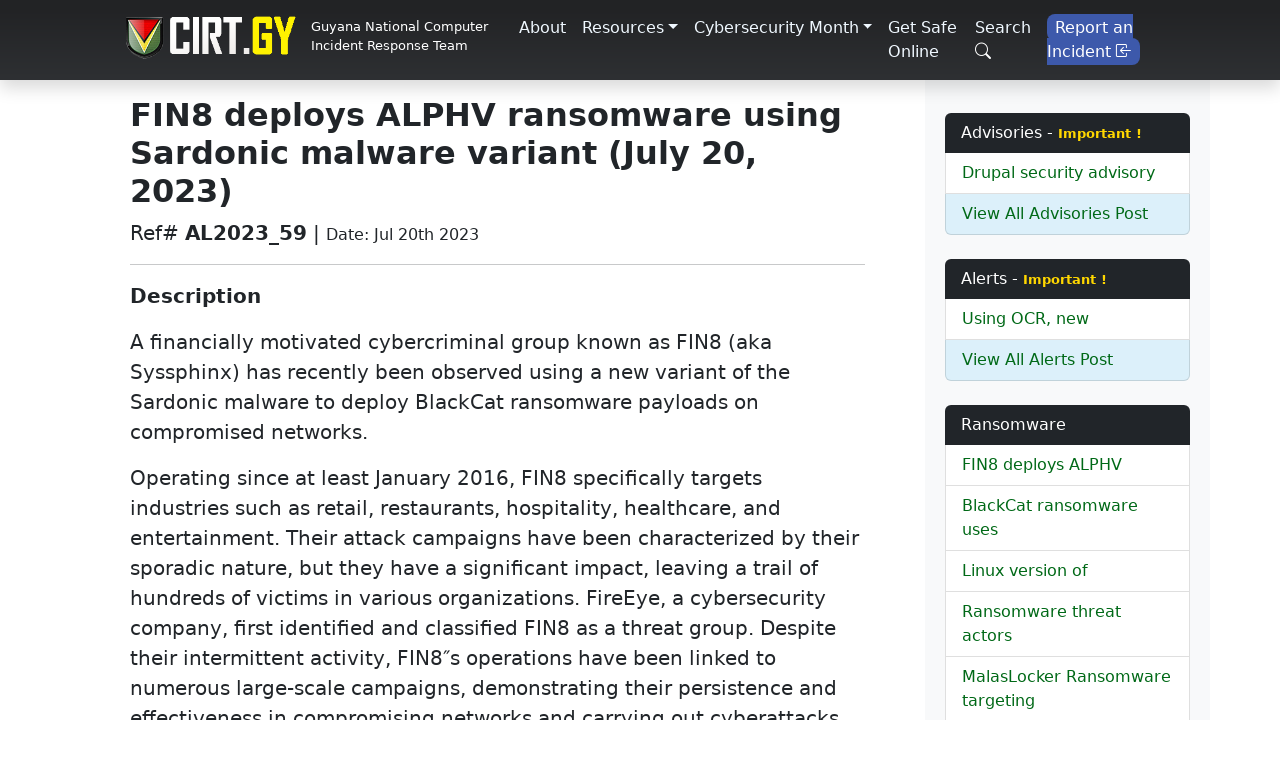

--- FILE ---
content_type: application/javascript
request_url: https://cirt.gy/webpack-runtime-76d417b789d38e3f9bb3.js
body_size: 4881
content:
!function(){"use strict";var e,t,n,r,o,c={},a={};function s(e){var t=a[e];if(void 0!==t)return t.exports;var n=a[e]={exports:{}};return c[e].call(n.exports,n,n.exports,s),n.exports}s.m=c,e=[],s.O=function(t,n,r,o){if(!n){var c=1/0;for(u=0;u<e.length;u++){n=e[u][0],r=e[u][1],o=e[u][2];for(var a=!0,i=0;i<n.length;i++)(!1&o||c>=o)&&Object.keys(s.O).every((function(e){return s.O[e](n[i])}))?n.splice(i--,1):(a=!1,o<c&&(c=o));if(a){e.splice(u--,1);var f=r();void 0!==f&&(t=f)}}return t}o=o||0;for(var u=e.length;u>0&&e[u-1][2]>o;u--)e[u]=e[u-1];e[u]=[n,r,o]},s.n=function(e){var t=e&&e.__esModule?function(){return e.default}:function(){return e};return s.d(t,{a:t}),t},n=Object.getPrototypeOf?function(e){return Object.getPrototypeOf(e)}:function(e){return e.__proto__},s.t=function(e,r){if(1&r&&(e=this(e)),8&r)return e;if("object"==typeof e&&e){if(4&r&&e.__esModule)return e;if(16&r&&"function"==typeof e.then)return e}var o=Object.create(null);s.r(o);var c={};t=t||[null,n({}),n([]),n(n)];for(var a=2&r&&e;"object"==typeof a&&!~t.indexOf(a);a=n(a))Object.getOwnPropertyNames(a).forEach((function(t){c[t]=function(){return e[t]}}));return c.default=function(){return e},s.d(o,c),o},s.d=function(e,t){for(var n in t)s.o(t,n)&&!s.o(e,n)&&Object.defineProperty(e,n,{enumerable:!0,get:t[n]})},s.f={},s.e=function(e){return Promise.all(Object.keys(s.f).reduce((function(t,n){return s.f[n](e,t),t}),[]))},s.u=function(e){return({39:"slice---src-components-side-bar-com-js",60:"component---src-pages-contact-us-js",152:"component---src-pages-search-page-js",194:"component---src-pages-get-safe-online-js",236:"gatsby-plugin-image",308:"slice---src-components-nav-bar-com-js",317:"component---src-templates-article-page-js",329:"component---src-templates-page-list-js",408:"component---src-pages-org-index-js",453:"component---src-templates-awareness-month-pages-js",539:"component---src-pages-about-us-js",614:"component---src-templates-home-page-js",640:"component---src-pages-awareness-month-js",696:"component---src-pages-disclaimer-js",746:"component---src-templates-tags-page-list-js",834:"component---src-pages-resources-js",883:"component---src-pages-404-js",956:"slice---src-components-footer-com-js",976:"component---src-pages-cyber-security-month-archive-js"}[e]||e)+"-"+{39:"c1eaa05eaba54ed04eaf",60:"95fb09a9bcf5daa3c03a",152:"e7352ddf880860a70dab",194:"42f986ec4bd60c74b422",223:"3f4c037f0b9a94de2fe2",236:"4cf5e03cca33a02afb0f",308:"3a8060d1fce8bef488cb",317:"4b9dcbddadabcc8420b3",329:"29e5f4092cd87e2e4890",408:"4ba705ce56c8f7a709e4",453:"cbf2009dcaba57a0fe75",539:"5c5d26b01eddee9b1e47",614:"e66cb5833ce76577f6fa",640:"7821ccd7c529b0199e40",696:"22d84f2c3afe06be7fde",746:"39baea86f2cdca3a9f70",834:"b5130991617b1535c993",843:"12efb8da0f55c9a4b0ac",883:"ed22b08a712f8b2f9112",956:"abd8bf2380258c4f5b2a",976:"0e8a9aab36d02d41efc2"}[e]+".js"},s.miniCssF=function(e){return"styles.717052bbee31b06dc0a2.css"},s.o=function(e,t){return Object.prototype.hasOwnProperty.call(e,t)},r={},o="gy-cirt:",s.l=function(e,t,n,c){if(r[e])r[e].push(t);else{var a,i;if(void 0!==n)for(var f=document.getElementsByTagName("script"),u=0;u<f.length;u++){var p=f[u];if(p.getAttribute("src")==e||p.getAttribute("data-webpack")==o+n){a=p;break}}a||(i=!0,(a=document.createElement("script")).charset="utf-8",a.timeout=120,s.nc&&a.setAttribute("nonce",s.nc),a.setAttribute("data-webpack",o+n),a.src=e),r[e]=[t];var d=function(t,n){a.onerror=a.onload=null,clearTimeout(b);var o=r[e];if(delete r[e],a.parentNode&&a.parentNode.removeChild(a),o&&o.forEach((function(e){return e(n)})),t)return t(n)},b=setTimeout(d.bind(null,void 0,{type:"timeout",target:a}),12e4);a.onerror=d.bind(null,a.onerror),a.onload=d.bind(null,a.onload),i&&document.head.appendChild(a)}},s.r=function(e){"undefined"!=typeof Symbol&&Symbol.toStringTag&&Object.defineProperty(e,Symbol.toStringTag,{value:"Module"}),Object.defineProperty(e,"__esModule",{value:!0})},s.p="/",function(){var e={658:0,532:0};s.f.j=function(t,n){var r=s.o(e,t)?e[t]:void 0;if(0!==r)if(r)n.push(r[2]);else if(/^(532|658)$/.test(t))e[t]=0;else{var o=new Promise((function(n,o){r=e[t]=[n,o]}));n.push(r[2]=o);var c=s.p+s.u(t),a=new Error;s.l(c,(function(n){if(s.o(e,t)&&(0!==(r=e[t])&&(e[t]=void 0),r)){var o=n&&("load"===n.type?"missing":n.type),c=n&&n.target&&n.target.src;a.message="Loading chunk "+t+" failed.\n("+o+": "+c+")",a.name="ChunkLoadError",a.type=o,a.request=c,r[1](a)}}),"chunk-"+t,t)}},s.O.j=function(t){return 0===e[t]};var t=function(t,n){var r,o,c=n[0],a=n[1],i=n[2],f=0;if(c.some((function(t){return 0!==e[t]}))){for(r in a)s.o(a,r)&&(s.m[r]=a[r]);if(i)var u=i(s)}for(t&&t(n);f<c.length;f++)o=c[f],s.o(e,o)&&e[o]&&e[o][0](),e[o]=0;return s.O(u)},n=self.webpackChunkgy_cirt=self.webpackChunkgy_cirt||[];n.forEach(t.bind(null,0)),n.push=t.bind(null,n.push.bind(n))}()}();
//# sourceMappingURL=webpack-runtime-76d417b789d38e3f9bb3.js.map

--- FILE ---
content_type: application/javascript
request_url: https://cirt.gy/component---src-templates-article-page-js-4b9dcbddadabcc8420b3.js
body_size: 18561
content:
"use strict";(self.webpackChunkgy_cirt=self.webpackChunkgy_cirt||[]).push([[317],{3723:function(e,t,a){a.d(t,{G:function(){return Q},L:function(){return _},M:function(){return B},P:function(){return F},S:function(){return ne},_:function(){return d},a:function(){return c},b:function(){return T},c:function(){return L},d:function(){return C},e:function(){return N},f:function(){return R},g:function(){return W},h:function(){return I},i:function(){return b},j:function(){return v},w:function(){return j}});var r=a(5785),n=a(7294),i=a(2369),s=a.n(i),o=a(5697),l=a.n(o);function c(){return c=Object.assign?Object.assign.bind():function(e){for(var t=1;t<arguments.length;t++){var a=arguments[t];for(var r in a)Object.prototype.hasOwnProperty.call(a,r)&&(e[r]=a[r])}return e},c.apply(this,arguments)}function d(e,t){if(null==e)return{};var a,r,n={},i=Object.keys(e);for(r=0;r<i.length;r++)t.indexOf(a=i[r])>=0||(n[a]=e[a]);return n}const u=[.25,.5,1,2],h=[750,1080,1366,1920],g=[320,654,768,1024,1366,1600,1920,2048,2560,3440,3840,4096],p=e=>console.warn(e),m=(e,t)=>e-t,f=e=>e.map((e=>e.src+" "+e.width+"w")).join(",\n");function w(e){const t=e.lastIndexOf(".");if(-1!==t){const a=e.slice(t+1);if("jpeg"===a)return"jpg";if(3===a.length||4===a.length)return a}}function y(e){let{layout:t="constrained",width:a,height:r,sourceMetadata:n,breakpoints:i,aspectRatio:o,formats:l=["auto","webp"]}=e;return l=l.map((e=>e.toLowerCase())),t=s()(t),a&&r?c({},e,{formats:l,layout:t,aspectRatio:a/r}):(n.width&&n.height&&!o&&(o=n.width/n.height),"fullWidth"===t?(a=a||n.width||i[i.length-1],r=r||Math.round(a/(o||1.3333333333333333))):(a||(a=r&&o?r*o:n.width?n.width:r?Math.round(r/1.3333333333333333):800),o&&!r?r=Math.round(a/o):o||(o=a/r)),c({},e,{width:a,height:r,aspectRatio:o,layout:t,formats:l}))}function v(e,t){var a;void 0===t&&(t=20),e=y(e);const{generateImageSource:r,filename:n,aspectRatio:i}=e;return null==(a=r(n,t,Math.round(t/i),e.sourceMetadata.format||"jpg",e.fit,e.options))?void 0:a.src}function b(e){e=y(e);let{pluginName:t,sourceMetadata:a,generateImageSource:r,layout:n,fit:i,options:s,width:o,height:l,filename:d,reporter:g={warn:p},backgroundColor:m,placeholderURL:v}=e;if(t||g.warn('[gatsby-plugin-image] "generateImageData" was not passed a plugin name'),"function"!=typeof r)throw new Error("generateImageSource must be a function");var b;a&&(a.width||a.height)?a.format||(a.format=w(d)):a={width:o,height:l,format:(null==(b=a)?void 0:b.format)||w(d)||"auto"};const x=new Set(e.formats);(0===x.size||x.has("auto")||x.has(""))&&(x.delete("auto"),x.delete(""),x.add(a.format)),x.has("jpg")&&x.has("png")&&(g.warn("["+t+"] Specifying both 'jpg' and 'png' formats is not supported. Using 'auto' instead"),x.delete("jpg"===a.format?"png":"jpg"));const S=function(e){const{width:t,height:a,filename:r,layout:n="constrained",sourceMetadata:i,reporter:s={warn:p},breakpoints:o=h}=e,l=Object.entries({width:t,height:a}).filter((e=>{let[t,a]=e;return"number"==typeof a&&a<1}));if(l.length)throw new Error("Specified dimensions for images must be positive numbers (> 0). Problem dimensions you have are "+l.map((e=>e.join(": "))).join(", "));return"fixed"===n?function(e){let{filename:t,sourceMetadata:a,width:r,height:n,fit:i="cover",outputPixelDensities:s=u,reporter:o={warn:p}}=e,l=a.width/a.height;const c=E(s);if(r&&n){const e=M(a,{width:r,height:n,fit:i});r=e.width,n=e.height,l=e.aspectRatio}r?n||(n=Math.round(r/l)):r=n?Math.round(n*l):800;const d=r;if(a.width<r||a.height<n){const e=a.width<r?"width":"height";o.warn("\nThe requested "+e+' "'+("width"===e?r:n)+'px" for the image '+t+" was larger than the actual image "+e+" of "+a[e]+"px. If possible, replace the current image with a larger one."),"width"===e?(r=a.width,n=Math.round(r/l)):r=(n=a.height)*l}return{sizes:c.filter((e=>e>=1)).map((e=>Math.round(e*r))).filter((e=>e<=a.width)),aspectRatio:l,presentationWidth:d,presentationHeight:Math.round(d/l),unscaledWidth:r}}(e):"constrained"===n?k(e):"fullWidth"===n?k(c({breakpoints:o},e)):(s.warn("No valid layout was provided for the image at "+r+". Valid image layouts are fixed, fullWidth, and constrained. Found "+n),{sizes:[i.width],presentationWidth:i.width,presentationHeight:i.height,aspectRatio:i.width/i.height,unscaledWidth:i.width})}(c({},e,{sourceMetadata:a})),I={sources:[]};let L=e.sizes;L||(L=((e,t)=>{switch(t){case"constrained":return"(min-width: "+e+"px) "+e+"px, 100vw";case"fixed":return e+"px";case"fullWidth":return"100vw";default:return}})(S.presentationWidth,n)),x.forEach((e=>{const a=S.sizes.map((a=>{const n=r(d,a,Math.round(a/S.aspectRatio),e,i,s);if(null!=n&&n.width&&n.height&&n.src&&n.format)return n;g.warn("["+t+"] The resolver for image "+d+" returned an invalid value.")})).filter(Boolean);if("jpg"===e||"png"===e||"auto"===e){const e=a.find((e=>e.width===S.unscaledWidth))||a[0];e&&(I.fallback={src:e.src,srcSet:f(a),sizes:L})}else{var n;null==(n=I.sources)||n.push({srcSet:f(a),sizes:L,type:"image/"+e})}}));const C={images:I,layout:n,backgroundColor:m};switch(v&&(C.placeholder={fallback:v}),n){case"fixed":C.width=S.presentationWidth,C.height=S.presentationHeight;break;case"fullWidth":C.width=1,C.height=1/S.aspectRatio;break;case"constrained":C.width=e.width||S.presentationWidth||1,C.height=(C.width||1)/S.aspectRatio}return C}const E=e=>Array.from(new Set([1].concat((0,r.Z)(e)))).sort(m);function k(e){let t,{sourceMetadata:a,width:r,height:n,fit:i="cover",outputPixelDensities:s=u,breakpoints:o,layout:l}=e,c=a.width/a.height;const d=E(s);if(r&&n){const e=M(a,{width:r,height:n,fit:i});r=e.width,n=e.height,c=e.aspectRatio}r=r&&Math.min(r,a.width),n=n&&Math.min(n,a.height),r||n||(n=(r=Math.min(800,a.width))/c),r||(r=n*c);const h=r;return(a.width<r||a.height<n)&&(r=a.width,n=a.height),r=Math.round(r),(null==o?void 0:o.length)>0?(t=o.filter((e=>e<=a.width)),t.length<o.length&&!t.includes(a.width)&&t.push(a.width)):(t=d.map((e=>Math.round(e*r))),t=t.filter((e=>e<=a.width))),"constrained"!==l||t.includes(r)||t.push(r),t=t.sort(m),{sizes:t,aspectRatio:c,presentationWidth:h,presentationHeight:Math.round(h/c),unscaledWidth:r}}function M(e,t){const a=e.width/e.height;let r=t.width,n=t.height;switch(t.fit){case"fill":r=t.width?t.width:e.width,n=t.height?t.height:e.height;break;case"inside":{const e=t.width?t.width:Number.MAX_SAFE_INTEGER,i=t.height?t.height:Number.MAX_SAFE_INTEGER;r=Math.min(e,Math.round(i*a)),n=Math.min(i,Math.round(e/a));break}case"outside":{const e=t.width?t.width:0,i=t.height?t.height:0;r=Math.max(e,Math.round(i*a)),n=Math.max(i,Math.round(e/a));break}default:t.width&&!t.height&&(r=t.width,n=Math.round(t.width/a)),t.height&&!t.width&&(r=Math.round(t.height*a),n=t.height)}return{width:r,height:n,aspectRatio:r/n}}const x=["baseUrl","urlBuilder","sourceWidth","sourceHeight","pluginName","formats","breakpoints","options"],S=["images","placeholder"],I=()=>"undefined"!=typeof HTMLImageElement&&"loading"in HTMLImageElement.prototype;const L=e=>{var t;return(e=>{var t,a;return Boolean(null==e||null==(t=e.images)||null==(a=t.fallback)?void 0:a.src)})(e)?e:(e=>Boolean(null==e?void 0:e.gatsbyImageData))(e)?e.gatsbyImageData:(e=>Boolean(null==e?void 0:e.gatsbyImage))(e)?e.gatsbyImage:null==e||null==(t=e.childImageSharp)?void 0:t.gatsbyImageData},C=e=>{var t,a,r;return null==(t=L(e))||null==(a=t.images)||null==(r=a.fallback)?void 0:r.src},N=e=>{var t,a,r;return null==(t=L(e))||null==(a=t.images)||null==(r=a.fallback)?void 0:r.srcSet};function R(e){var t;let{baseUrl:a,urlBuilder:r,sourceWidth:n,sourceHeight:i,pluginName:s="getImageData",formats:o=["auto"],breakpoints:l,options:u}=e,h=d(e,x);return null!=(t=l)&&t.length||"fullWidth"!==h.layout&&"FULL_WIDTH"!==h.layout||(l=g),b(c({},h,{pluginName:s,generateImageSource:(e,t,a,n)=>({width:t,height:a,format:n,src:r({baseUrl:e,width:t,height:a,options:u,format:n})}),filename:a,formats:o,breakpoints:l,sourceMetadata:{width:n,height:i,format:"auto"}}))}function T(e,t,a,r,n){return void 0===n&&(n={}),c({},a,{loading:r,shouldLoad:e,"data-main-image":"",style:c({},n,{opacity:t?1:0})})}function W(e,t,a,r,n,i,s,o){const l={};i&&(l.backgroundColor=i,"fixed"===a?(l.width=r,l.height=n,l.backgroundColor=i,l.position="relative"):("constrained"===a||"fullWidth"===a)&&(l.position="absolute",l.top=0,l.left=0,l.bottom=0,l.right=0)),s&&(l.objectFit=s),o&&(l.objectPosition=o);const d=c({},e,{"aria-hidden":!0,"data-placeholder-image":"",style:c({opacity:t?0:1,transition:"opacity 500ms linear"},l)});return d}function j(e,t){var a,n;const{images:i,placeholder:s}=e,o=c({},d(e,S),{images:c({},i,{sources:[]}),placeholder:s&&c({},s,{sources:[]})});var l;return t.forEach((t=>{var a;let{media:n,image:i}=t;n&&(i.layout,e.layout,(a=o.images.sources).push.apply(a,(0,r.Z)(i.images.sources.map((e=>c({},e,{media:n})))).concat([{media:n,srcSet:i.images.fallback.srcSet}])),o.placeholder&&o.placeholder.sources.push({media:n,srcSet:i.placeholder.fallback}))})),(a=o.images.sources).push.apply(a,(0,r.Z)(i.sources)),null!=s&&s.sources&&(null==(l=o.placeholder)||(n=l.sources).push.apply(n,(0,r.Z)(s.sources))),o}const O=["children"],P=function(e){let{layout:t,width:a,height:r}=e;return"fullWidth"===t?n.createElement("div",{"aria-hidden":!0,style:{paddingTop:r/a*100+"%"}}):"constrained"===t?n.createElement("div",{style:{maxWidth:a,display:"block"}},n.createElement("img",{alt:"",role:"presentation","aria-hidden":"true",src:"data:image/svg+xml;charset=utf-8,%3Csvg height='"+r+"' width='"+a+"' xmlns='http://www.w3.org/2000/svg' version='1.1'%3E%3C/svg%3E",style:{maxWidth:"100%",display:"block",position:"static"}})):null},_=function(e){let{children:t}=e,a=d(e,O);return n.createElement(n.Fragment,null,n.createElement(P,c({},a)),t,null)},z=["src","srcSet","loading","alt","shouldLoad"],A=["fallback","sources","shouldLoad"],H=function(e){let{src:t,srcSet:a,loading:r,alt:i="",shouldLoad:s}=e,o=d(e,z);return n.createElement("img",c({},o,{decoding:"async",loading:r,src:s?t:void 0,"data-src":s?void 0:t,srcSet:s?a:void 0,"data-srcset":s?void 0:a,alt:i}))},q=function(e){let{fallback:t,sources:a=[],shouldLoad:r=!0}=e,i=d(e,A);const s=i.sizes||(null==t?void 0:t.sizes),o=n.createElement(H,c({},i,t,{sizes:s,shouldLoad:r}));return a.length?n.createElement("picture",null,a.map((e=>{let{media:t,srcSet:a,type:i}=e;return n.createElement("source",{key:t+"-"+i+"-"+a,type:i,media:t,srcSet:r?a:void 0,"data-srcset":r?void 0:a,sizes:s})})),o):o};var U;H.propTypes={src:o.string.isRequired,alt:o.string.isRequired,sizes:o.string,srcSet:o.string,shouldLoad:o.bool},q.displayName="Picture",q.propTypes={alt:o.string.isRequired,shouldLoad:o.bool,fallback:o.exact({src:o.string.isRequired,srcSet:o.string,sizes:o.string}),sources:o.arrayOf(o.oneOfType([o.exact({media:o.string.isRequired,type:o.string,sizes:o.string,srcSet:o.string.isRequired}),o.exact({media:o.string,type:o.string.isRequired,sizes:o.string,srcSet:o.string.isRequired})]))};const D=["fallback"],F=function(e){let{fallback:t}=e,a=d(e,D);return t?n.createElement(q,c({},a,{fallback:{src:t},"aria-hidden":!0,alt:""})):n.createElement("div",c({},a))};F.displayName="Placeholder",F.propTypes={fallback:o.string,sources:null==(U=q.propTypes)?void 0:U.sources,alt:function(e,t,a){return e[t]?new Error("Invalid prop `"+t+"` supplied to `"+a+"`. Validation failed."):null}};const B=function(e){return n.createElement(n.Fragment,null,n.createElement(q,c({},e)),n.createElement("noscript",null,n.createElement(q,c({},e,{shouldLoad:!0}))))};B.displayName="MainImage",B.propTypes=q.propTypes;const Z=function(e,t,a){for(var r=arguments.length,n=new Array(r>3?r-3:0),i=3;i<r;i++)n[i-3]=arguments[i];return e.alt||""===e.alt?l().string.apply(l(),[e,t,a].concat(n)):new Error('The "alt" prop is required in '+a+'. If the image is purely presentational then pass an empty string: e.g. alt="". Learn more: https://a11y-style-guide.com/style-guide/section-media.html')},G={image:l().object.isRequired,alt:Z},V=["as","image","style","backgroundColor","className","class","onStartLoad","onLoad","onError"],X=["style","className"],$=new Set;let J,Y;const K=function(e){let{as:t="div",image:r,style:i,backgroundColor:s,className:o,class:l,onStartLoad:u,onLoad:h,onError:g}=e,p=d(e,V);const{width:m,height:f,layout:w}=r,y=function(e,t,a){const r={};let n="gatsby-image-wrapper";return"fixed"===a?(r.width=e,r.height=t):"constrained"===a&&(n="gatsby-image-wrapper gatsby-image-wrapper-constrained"),{className:n,"data-gatsby-image-wrapper":"",style:r}}(m,f,w),{style:v,className:b}=y,E=d(y,X),k=(0,n.useRef)(),M=(0,n.useMemo)((()=>JSON.stringify(r.images)),[r.images]);l&&(o=l);const x=function(e,t,a){let r="";return"fullWidth"===e&&(r='<div aria-hidden="true" style="padding-top: '+a/t*100+'%;"></div>'),"constrained"===e&&(r='<div style="max-width: '+t+'px; display: block;"><img alt="" role="presentation" aria-hidden="true" src="data:image/svg+xml;charset=utf-8,%3Csvg height=\''+a+"' width='"+t+"' xmlns='http://www.w3.org/2000/svg' version='1.1'%3E%3C/svg%3E\" style=\"max-width: 100%; display: block; position: static;\"></div>"),r}(w,m,f);return(0,n.useEffect)((()=>{J||(J=Promise.all([a.e(774),a.e(223)]).then(a.bind(a,8223)).then((e=>{let{renderImageToString:t,swapPlaceholderImage:a}=e;return Y=t,{renderImageToString:t,swapPlaceholderImage:a}})));const e=k.current.querySelector("[data-gatsby-image-ssr]");if(e&&I())return e.complete?(null==u||u({wasCached:!0}),null==h||h({wasCached:!0}),setTimeout((()=>{e.removeAttribute("data-gatsby-image-ssr")}),0)):(null==u||u({wasCached:!0}),e.addEventListener("load",(function t(){e.removeEventListener("load",t),null==h||h({wasCached:!0}),setTimeout((()=>{e.removeAttribute("data-gatsby-image-ssr")}),0)}))),void $.add(M);if(Y&&$.has(M))return;let t,n;return J.then((e=>{let{renderImageToString:a,swapPlaceholderImage:s}=e;k.current&&(k.current.innerHTML=a(c({isLoading:!0,isLoaded:$.has(M),image:r},p)),$.has(M)||(t=requestAnimationFrame((()=>{k.current&&(n=s(k.current,M,$,i,u,h,g))}))))})),()=>{t&&cancelAnimationFrame(t),n&&n()}}),[r]),(0,n.useLayoutEffect)((()=>{$.has(M)&&Y&&(k.current.innerHTML=Y(c({isLoading:$.has(M),isLoaded:$.has(M),image:r},p)),null==u||u({wasCached:!0}),null==h||h({wasCached:!0}))}),[r]),(0,n.createElement)(t,c({},E,{style:c({},v,i,{backgroundColor:s}),className:b+(o?" "+o:""),ref:k,dangerouslySetInnerHTML:{__html:x},suppressHydrationWarning:!0}))},Q=(0,n.memo)((function(e){return e.image?(0,n.createElement)(K,e):null}));Q.propTypes=G,Q.displayName="GatsbyImage";const ee=["src","__imageData","__error","width","height","aspectRatio","tracedSVGOptions","placeholder","formats","quality","transformOptions","jpgOptions","pngOptions","webpOptions","avifOptions","blurredOptions","breakpoints","outputPixelDensities"],te=function(e,t){for(var a=arguments.length,r=new Array(a>2?a-2:0),n=2;n<a;n++)r[n-2]=arguments[n];return"fullWidth"!==e.layout||"width"!==t&&"height"!==t||!e[t]?l().number.apply(l(),[e,t].concat(r)):new Error('"'+t+'" '+e[t]+" may not be passed when layout is fullWidth.")},ae=new Set(["fixed","fullWidth","constrained"]),re={src:l().string.isRequired,alt:Z,width:te,height:te,sizes:l().string,layout:e=>{if(void 0!==e.layout&&!ae.has(e.layout))return new Error("Invalid value "+e.layout+'" provided for prop "layout". Defaulting to "constrained". Valid values are "fixed", "fullWidth" or "constrained".')}},ne=(ie=Q,function(e){let{src:t,__imageData:a,__error:r}=e,i=d(e,ee);return r&&console.warn(r),a?n.createElement(ie,c({image:a},i)):(console.warn("Image not loaded",t),null)});var ie;ne.displayName="StaticImage",ne.propTypes=re},2369:function(e){const t=(e,t)=>{if("string"!=typeof e&&!Array.isArray(e))throw new TypeError("Expected the input to be `string | string[]`");t=Object.assign({pascalCase:!1},t);if(e=Array.isArray(e)?e.map((e=>e.trim())).filter((e=>e.length)).join("-"):e.trim(),0===e.length)return"";if(1===e.length)return t.pascalCase?e.toUpperCase():e.toLowerCase();return e!==e.toLowerCase()&&(e=(e=>{let t=!1,a=!1,r=!1;for(let n=0;n<e.length;n++){const i=e[n];t&&/[a-zA-Z]/.test(i)&&i.toUpperCase()===i?(e=e.slice(0,n)+"-"+e.slice(n),t=!1,r=a,a=!0,n++):a&&r&&/[a-zA-Z]/.test(i)&&i.toLowerCase()===i?(e=e.slice(0,n-1)+"-"+e.slice(n-1),r=a,a=!1,t=!0):(t=i.toLowerCase()===i&&i.toUpperCase()!==i,r=a,a=i.toUpperCase()===i&&i.toLowerCase()!==i)}return e})(e)),e=e.replace(/^[_.\- ]+/,"").toLowerCase().replace(/[_.\- ]+(\w|$)/g,((e,t)=>t.toUpperCase())).replace(/\d+(\w|$)/g,(e=>e.toUpperCase())),a=e,t.pascalCase?a.charAt(0).toUpperCase()+a.slice(1):a;var a};e.exports=t,e.exports.default=t},6675:function(e,t,a){a.d(t,{Z:function(){return i}});var r=a(7294),n=a(1883);function i(e){let{children:t}=e;return r.createElement("div",null,r.createElement(n.p2,{alias:"navigationBar"}),r.createElement("div",{className:"container"},r.createElement("div",{className:"row"},t,r.createElement(n.p2,{alias:"sideBar"}))," "),r.createElement(n.p2,{alias:"footer"}))}},5177:function(e,t,a){a.r(t),a.d(t,{Head:function(){return o},default:function(){return s}});var r=a(3723),n=a(7294),i=a(6675);function s(e){let{data:t}=e;const{content:a}=t.wpPost,{title:s,date:o}=t.wpPost;return console.log({data:t}),n.createElement(i.Z,null,n.createElement("section",{className:"py-5 bg-white col-lg-9 d-inline-flex lead fw-normal"},n.createElement("div",{className:"container px-5 my-5 overflowHidden"},n.createElement("h2",{className:"fw-bolder"},s.substr(s.indexOf(" "),100)),n.createElement("div",null," ",n.createElement("span",null,"Ref# ",n.createElement("b",null,s.substr(0,s.indexOf(" "),8))," | "),n.createElement("span",{className:"fw-lighter fs-6"},"Date: ",o," ",n.createElement("hr",null))),n.createElement("div",{key:t.id,dangerouslySetInnerHTML:{__html:a}}),t.wpPost.tags.nodes.length>0&&n.createElement("div",null,n.createElement("div",{className:"d-flex justify-content-left py-4"},n.createElement("span",null,"Tags:   "),t.wpPost.tags.nodes.map((e=>n.createElement("div",{key:e.id},n.createElement("span",{className:"badge bg-secondary"}," ",e.name)," "))))),t.wpPost.featuredImage&&n.createElement("div",null,n.createElement("div",{className:"d-flex justify-content-center py-4"},n.createElement(r.G,{image:(0,r.c)(t.wpPost.featuredImage.node),alt:s+": Featured Image"})),n.createElement("div",{className:"d-flex justify-content-center"},n.createElement("a",{href:t.wpPost.featuredImage.node.sourceUrl}," View Full image"))))))}function o(e){let{data:t}=e;var a=t.wpPost.title.substr(t.wpPost.title.indexOf(" "),50);return n.createElement("title",null,"CIRT.GY | ",a," ")}}}]);
//# sourceMappingURL=component---src-templates-article-page-js-4b9dcbddadabcc8420b3.js.map

--- FILE ---
content_type: application/javascript
request_url: https://cirt.gy/slice---src-components-nav-bar-com-js-3a8060d1fce8bef488cb.js
body_size: 4139
content:
"use strict";(self.webpackChunkgy_cirt=self.webpackChunkgy_cirt||[]).push([[308],{2524:function(e,t,a){a.r(t);var n=a(1883),l=a(7294);t.default=()=>{const e=(0,n.K2)("1843378903").currentCyberSecurityMonth.nodes[0];return l.createElement("div",null,l.createElement("nav",{className:"navbar navbar-expand-lg navbar-dark nav-color fixed-top shadow"},l.createElement("div",{className:"container px-5"},l.createElement("div",null,l.createElement(n.rU,{to:"/"}," ",l.createElement("img",{src:"/logo1.png",alt:"CIRT_LOGO",className:"siteCustomLogo "})," ",l.createElement("span",{className:"logoCaption"},"Guyana National Computer Incident Response Team")," ")),l.createElement("button",{className:"navbar-toggler",type:"button","data-bs-toggle":"collapse","data-bs-target":"#navbarSupportedContent","aria-controls":"navbarSupportedContent","aria-expanded":"false","aria-label":"Toggle navigation"},l.createElement("span",{className:"navbar-toggler-icon"})),l.createElement("div",{className:"collapse navbar-collapse",id:"navbarSupportedContent"},l.createElement("ul",{className:"navbar-nav ms-auto mb-2 mb-lg-0"},l.createElement("li",{className:"nav-item"}," ",l.createElement(n.rU,{to:"/"},l.createElement("div",{className:"nav-link home-nav-link"},"Home"))),l.createElement("li",{className:"nav-item"}," ",l.createElement(n.rU,{to:"/aboutUs"}," ",l.createElement("div",{className:"nav-link"},"About")," ")," "),l.createElement("li",{className:"nav-item dropdown"},l.createElement("a",{className:"nav-link dropdown-toggle",id:"navbarDropdownBlog",href:"#",role:"button","data-bs-toggle":"dropdown","aria-expanded":"false"},"Resources"),l.createElement("ul",{className:"dropdown-menu dropdown-menu-end","aria-labelledby":"navbarDropdownBlog"},l.createElement("li",null,l.createElement(n.rU,{to:"/AdvisoriesPost/1"},l.createElement("div",{className:"dropdown-item"},"Advisories "))),l.createElement("li",null,l.createElement(n.rU,{to:"/AlertsPost/1"},l.createElement("div",{className:"dropdown-item"},"Alerts"))),l.createElement("li",null,l.createElement(n.rU,{to:"/AwarenessPost/1"},l.createElement("div",{className:"dropdown-item"},"Awareness"))),l.createElement("li",null,l.createElement(n.rU,{to:"/TipsPost/1"},l.createElement("div",{className:"dropdown-item"},"Cybersecurity Tips"))),l.createElement("li",null,l.createElement(n.rU,{to:"/resources"},l.createElement("div",{className:"dropdown-item"},"Cybersecurity Resources "))),l.createElement("li",null,l.createElement(n.rU,{to:"https://incidentreporting.cirt.gy/cybersecurity-policies"},l.createElement("div",{className:"dropdown-item"},"Cybersecurity Policies"))))),l.createElement("li",{className:"nav-item dropdown"},l.createElement("a",{className:"nav-link dropdown-toggle",id:"navbarDropdownBlog",href:"#",role:"button","data-bs-toggle":"dropdown","aria-expanded":"false"},"Cybersecurity Month"),l.createElement("ul",{className:"dropdown-menu dropdown-menu-end","aria-labelledby":"navbarDropdownBlog"},l.createElement("li",null,l.createElement(n.rU,{to:"/cyber_security_month/"+e.slug+e.cyberSecurityMonthRecords.year},l.createElement("div",{className:"dropdown-item"},"Month of Activites "))),l.createElement("li",null,l.createElement(n.rU,{to:"/cyberSecurityMonthArchive"},l.createElement("div",{className:"dropdown-item"},"Archives"))))),l.createElement("li",{className:"nav-item"}," ",l.createElement(n.rU,{to:"/getSafeOnline"}," ",l.createElement("div",{className:"nav-link"},"Get Safe Online"))),l.createElement("li",{className:"nav-item"}," ",l.createElement(n.rU,{to:"/searchPage"}," ",l.createElement("div",{className:"nav-link"},"Search ",l.createElement("i",{className:"bi bi-search text-white"})))),l.createElement("li",{className:"nav-item"}," ",l.createElement("a",{href:"https://incidentreporting.cirt.gy/login#login"}," ",l.createElement("div",{className:"nav-link"},l.createElement("span",{className:"cust-color-secondary text-center text-white rounded-3 mb-3 px-2 py-1"},"Report an Incident ",l.createElement("i",{className:"bi bi-box-arrow-in-left text-white"}))))))))))}}}]);
//# sourceMappingURL=slice---src-components-nav-bar-com-js-3a8060d1fce8bef488cb.js.map

--- FILE ---
content_type: application/javascript
request_url: https://cirt.gy/slice---src-components-footer-com-js-abd8bf2380258c4f5b2a.js
body_size: 9588
content:
"use strict";(self.webpackChunkgy_cirt=self.webpackChunkgy_cirt||[]).push([[956],{1942:function(e,t,a){a.r(t),a.d(t,{default:function(){return i}});var l=a(1883),r=a(7294);function n(e){return e.trim().split(" ").slice(0,4).join(" ")}function i(){var e,t,a,i,s,c,o,m,u,p,d,g,E,v,f,b;const y=(new Date).getMonth(),h=((new Date).getFullYear().toString(),(0,l.K2)("3954593691")),{title:w}=h.weekOfActivities.nodes;for(let l=0;l<h.weekOfActivities.nodes.length;l++)if("description"===h.weekOfActivities.nodes[l].cyberSecurityMonthRecords.activitySection)var N=h.weekOfActivities.nodes[l];else if("week1"===h.weekOfActivities.nodes[l].cyberSecurityMonthRecords.activitySection)var k=h.weekOfActivities.nodes[l];else if("week2"===h.weekOfActivities.nodes[l].cyberSecurityMonthRecords.activitySection)var A=h.weekOfActivities.nodes[l];else if("week3"===h.weekOfActivities.nodes[l].cyberSecurityMonthRecords.activitySection)var D=h.weekOfActivities.nodes[l];else if("week4"===h.weekOfActivities.nodes[l].cyberSecurityMonthRecords.activitySection)var _=h.weekOfActivities.nodes[l];return r.createElement("footer",{className:"bg-dark mt-auto"},r.createElement("div",{className:"bg-light bg-gradient rounded-bottom-3 py-3 shadow"},r.createElement("div",{className:"container"},r.createElement("h4",{className:"py-3"},"Guyana National Computer Incident Response Team"),r.createElement("div",{className:"row"},r.createElement("div",{className:"col-lg-3 col-sm-6 p-2"},r.createElement("span",null,r.createElement("b",null,"Events")),r.createElement("div",{className:"px-2"},8===y||9===y?r.createElement("div",null,r.createElement("div",null,"Cyber Security Awareness Month"),r.createElement("b",null,N.title)," ",r.createElement("hr",{className:"my-2"}),r.createElement("ul",{className:""},r.createElement("li",{title:(null===(e=k)||void 0===e?void 0:e.title)||"Default Week 1 Title"},r.createElement("b",null,n((null===(t=k)||void 0===t?void 0:t.title)||"Default Week 1 Title")),r.createElement("div",{className:"px-2"}," Date: ",(null===(a=k)||void 0===a||null===(i=a.cyberSecurityMonthRecords)||void 0===i?void 0:i.activitysDate)||"TBA"," "),r.createElement("hr",{className:"my-2"})),r.createElement("li",{title:(null===(s=A)||void 0===s?void 0:s.title)||"Default Week 1 Title"},r.createElement("b",null,n((null===(c=A)||void 0===c?void 0:c.title)||"Default Week 1 Title")),r.createElement("div",{className:"px-2"}," Date: ",(null===(o=A)||void 0===o||null===(m=o.cyberSecurityMonthRecords)||void 0===m?void 0:m.activitysDate)||"TBA"," "),r.createElement("hr",{className:"my-2"})),r.createElement("li",{title:(null===(u=D)||void 0===u?void 0:u.title)||"Default Week 1 Title"},r.createElement("b",null,n((null===(p=D)||void 0===p?void 0:p.title)||"Default Week 1 Title")),r.createElement("div",{className:"px-2"}," Date: ",(null===(d=D)||void 0===d||null===(g=d.cyberSecurityMonthRecords)||void 0===g?void 0:g.activitysDate)||"TBA"," "),r.createElement("hr",{className:"my-2"})),r.createElement("li",{title:(null===(E=_)||void 0===E?void 0:E.title)||"Default Week 1 Title"},r.createElement("b",null,n((null===(v=_)||void 0===v?void 0:v.title)||"Default Week 1 Title")),r.createElement("div",{className:"px-2"}," Date: ",(null===(f=_)||void 0===f||null===(b=f.cyberSecurityMonthRecords)||void 0===b?void 0:b.activitysDate)||"TBA"," "),r.createElement("hr",{className:"my-2"})))):r.createElement(r.Fragment,null,r.createElement("p",null,"No Upcoming events scheduled.")))),r.createElement("div",{className:"col-lg-3 col-sm-6 p-2"}," ",r.createElement("span",null,r.createElement("b",null,"Resources")),r.createElement("ul",{className:"list-group list-group-flush"},r.createElement("li",{className:"list-group-item bg-transparent"},r.createElement(l.rU,{to:"/AdvisoriesPost/1"},"Advisories ")),r.createElement("li",{className:"list-group-item bg-transparent"},r.createElement(l.rU,{to:"/AlertsPost/1"},"Alerts")),r.createElement("li",{className:"list-group-item bg-transparent"},r.createElement(l.rU,{to:"/AwarenessPost/1"},"Awareness")),r.createElement("li",{className:"list-group-item bg-transparent"},r.createElement(l.rU,{to:"/TipsPost/1"},"Cybersecurity Tips")),r.createElement("li",{className:"list-group-item bg-transparent"},r.createElement(l.rU,{to:"/resources"},"View all Resources ")))),r.createElement("div",{className:"col-lg-3 col-sm-6 p-2"}," ",r.createElement("div",null,r.createElement("b",null,"Legislation & Publication")),r.createElement("ul",{className:"list-group list-group-flush"},r.createElement("li",{className:"list-group-item bg-transparent"},r.createElement("a",{href:"https://owasp.org/www-project-top-ten/",target:"_blank",rel:"noreferrer"},"Top 10 Web Application Security Risks")),r.createElement("li",{className:"list-group-item bg-transparent"},r.createElement("a",{href:"https://www.cisecurity.org/controls/v8/",target:"_blank",rel:"noreferrer"},"Critical Cybersecurity Controls to Implement")),r.createElement("li",{className:"list-group-item bg-transparent"},r.createElement("a",{href:"http://old.parliament.gov.gy/publications/acts-of-parliament/national-data-management-authority-act-1983/",target:"_blank",rel:"noreferrer"},"NDMA Act 1983")),r.createElement("li",{className:"list-group-item bg-transparent"},r.createElement("a",{href:"https://www.oas.org/es/sla/ddi/docs/acceso_informacion_base_dc_leyes_pais_GY_2.pdf",target:"_blank",rel:"noreferrer"},"Information Access Act 2011")),r.createElement("li",{className:"list-group-item bg-transparent"},r.createElement("a",{href:"https://parliament.gov.gy/publications/acts-of-parliament/cyber-crime-act-2018",target:"_blank",rel:"noreferrer"},"Cybercrime Act 2018")),r.createElement("li",{className:"list-group-item bg-transparent"},r.createElement("a",{href:"https://www.parliament.gov.gy/publications/acts-of-parliament/customs-and-trade-single-window-system-act-2019/",target:"_blank",rel:"noreferrer"},"Custom and Trade Single Window System Act 2019")),r.createElement("li",{className:"list-group-item bg-transparent"},r.createElement("a",{href:"https://telecoms.gov.gy/images/acts/Telecommunications_Act_No_18_of_2016.pdf",target:"_blank",rel:"noreferrer"},"Telecommunications Act 2020")),r.createElement("li",{className:"list-group-item bg-transparent"},r.createElement("a",{href:"https://www.parliament.gov.gy/publications/acts-of-parliament/planninganddevelopmentsinglewindowsystemact11of2023",target:"_blank",rel:"noreferrer"},"Planning and development Single Window system 2023 ")),r.createElement("li",{className:"list-group-item bg-transparent"},r.createElement("a",{href:"https://www.parliament.gov.gy/publications/acts-of-parliament/electroniccommunicationsandtransactionsact12of2023",target:"_blank",rel:"noreferrer"},"Electronic communications and transactions Act 2023")),r.createElement("li",{className:"list-group-item bg-transparent"},r.createElement("a",{href:"https://www.parliament.gov.gy/publications/acts-of-parliament/dataprotectionact18of2023",target:"_blank",rel:"noreferrer"},"Data Protection Act 18 2023")),r.createElement("li",{className:"list-group-item bg-transparent"},r.createElement("a",{href:"https://www.parliament.gov.gy/publications/acts-of-parliament/digitalidentitycardact19of2023",target:"_blank",rel:"noreferrer"},"Digital Identity Card Act 19 2023")))),r.createElement("div",{className:"col-lg-3 col-sm-6 p-2"}," ",r.createElement("span",null,r.createElement("b",null,"Contact Us")),r.createElement("ul",{className:"list-group list-group-flush"},r.createElement("li",{className:"list-group-item bg-transparent"},"Guyana National Incident Response Team ",r.createElement("br",null),"155 Crown Street ",r.createElement("br",null),"Queenstown, Georgetown ",r.createElement("br",null),"Guyana "),r.createElement("li",{className:"list-group-item bg-transparent"},r.createElement("div",{className:"featureSmIcon cust-color-primary text-white rounded-3 mb-1"},r.createElement("i",{className:"bi bi-telephone-fill text-white"}))," ",r.createElement("a",{href:"tel:+5922316860"},"592-231-6860")," "),r.createElement("li",{className:"list-group-item bg-transparent"},r.createElement("div",{className:"featureSmIcon cust-color-primary text-white rounded-3 mb-1"},r.createElement("i",{className:"bi bi-telephone-fill text-white"}))," ",r.createElement("a",{href:"tel:+5922318825"},"592-231-8825 Ext: 57440, 57430"))))))),r.createElement("div",{className:"container px-5 py-4"},r.createElement("div",{className:"row align-items-center justify-content-between flex-column flex-sm-row"},r.createElement("div",{className:"col-auto"},r.createElement("div",{className:"small m-0 text-white"},"Copyright © CIRT Guyana - NDMA ",(new Date).getFullYear())),r.createElement("div",{className:"col-auto"},r.createElement(l.rU,{className:"link-light small",to:"/disclaimer/#endorcment"},"Endorsement"),r.createElement("span",{className:"text-white mx-1"},"·"),r.createElement(l.rU,{className:"link-light small",to:"/disclaimer"},"Disclaimer"),r.createElement("span",{className:"text-white mx-1"},"·"),r.createElement(l.rU,{className:"link-light small",to:"/contactUs"},"Contact")))),r.createElement("div",{className:"bg-light"},r.createElement("div",{className:"container px-5 py-2 align-items-center justify-content-between"},r.createElement("div",{className:"text-center"}," Guyana National CIRT is a unit under the ",r.createElement("a",{href:"https://ndma.gov.gy/"},"National Data Management Authority")," , ",r.createElement("a",{href:"https://opm.gov.gy/"},"Office of the Prime Minister ")))))}}}]);
//# sourceMappingURL=slice---src-components-footer-com-js-abd8bf2380258c4f5b2a.js.map

--- FILE ---
content_type: application/javascript
request_url: https://cirt.gy/slice---src-components-side-bar-com-js-c1eaa05eaba54ed04eaf.js
body_size: 2584
content:
"use strict";(self.webpackChunkgy_cirt=self.webpackChunkgy_cirt||[]).push([[39],{2431:function(e,t,r){r.r(t),r.d(t,{default:function(){return n}});var l=r(1883),s=r(7294);const a={color:"#232129",backgroundColor:"rgb(220 240 250)"};function i(e){return e.trim().split(" ").slice(1,4).join(" ")}function n(){const e=(0,l.K2)("618113628"),t=e.impAdv.nodes,r=e.impAlerts.nodes,n=e.ransomware.nodes;return s.createElement("section",{className:"py-5 bg-light col-lg-3 d-inline-flex"},s.createElement("div",{className:"container px-2"},s.createElement("div",{className:"sticky-top sideBarSiteCustom"},s.createElement("ul",{className:"list-group"},s.createElement("li",{className:"list-group-item active bg-dark border-0","aria-current":"true",key:"1"},"Advisories - ",s.createElement("span",{className:"siteCustomImportant"},"Important !")),t.map((e=>s.createElement("li",{className:"list-group-item sidebarLinks",key:e.id.toString()},s.createElement(l.rU,{to:"/article/"+e.slug,title:e.title}," ",i(e.title))))),s.createElement("li",{className:"list-group-item sidebarLinks cust-color-secondry",style:a}," ",s.createElement(l.rU,{to:"/AdvisoriesPost/1"}," View All Advisories Post"))),s.createElement("br",null),s.createElement("ul",{className:"list-group"},s.createElement("li",{className:"list-group-item active bg-dark border-0","aria-current":"true",key:"2"},"Alerts - ",s.createElement("span",{className:"siteCustomImportant"},"Important !")),r.map((e=>s.createElement("li",{key:e.id.toString(),className:"list-group-item sidebarLinks"},s.createElement(l.rU,{to:"/article/"+e.slug,title:e.title,key:e.id}," ",i(e.title))))),s.createElement("li",{className:"list-group-item sidebarLinks",style:a}," ",s.createElement(l.rU,{to:"/AlertsPost/1"}," View All Alerts Post"))),s.createElement("br",null),s.createElement("ul",{className:"list-group"},s.createElement("li",{className:"list-group-item active bg-dark border-0","aria-current":"true",key:"3"},"Ransomware"),n.map((e=>s.createElement("li",{className:"list-group-item sidebarLinks",key:e.id.toString()},s.createElement(l.rU,{to:"/article/"+e.slug,title:e.title}," ",i(e.title))))),s.createElement("li",{className:"list-group-item sidebarLinks",style:a}," ",s.createElement(l.rU,{to:"/ransomwarePost/1"}," View All Ransomeware Post"))),s.createElement("div",{className:"d-flex justify-content-center py-3"},s.createElement(l.rU,{to:"/contactUs"},s.createElement("button",{type:"button",className:"btn btn-success"},"Contact the Team"))))))}}}]);
//# sourceMappingURL=slice---src-components-side-bar-com-js-c1eaa05eaba54ed04eaf.js.map